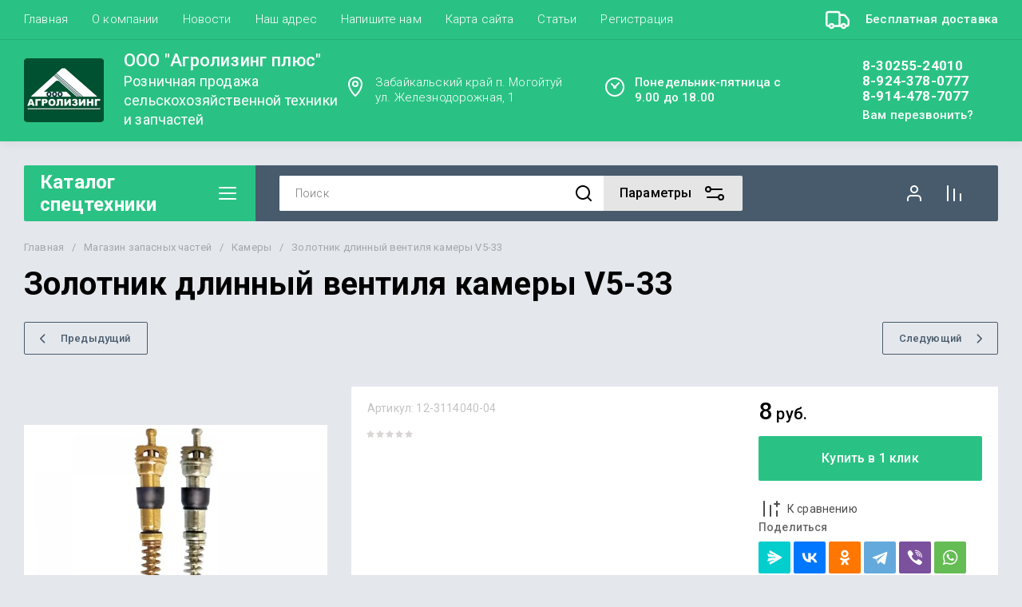

--- FILE ---
content_type: text/javascript
request_url: http://counter.megagroup.ru/b2cb23d7d9110e74a15a0c6977e60612.js?r=&s=1280*720*24&u=http%3A%2F%2Fagrolizing-mogoytuy.ru%2Fshop%2Fproduct%2Fzolotnik-dlinnyy-ventilya-kamery-v5-33&t=%D0%97%D0%BE%D0%BB%D0%BE%D1%82%D0%BD%D0%B8%D0%BA%20%D0%B4%D0%BB%D0%B8%D0%BD%D0%BD%D1%8B%D0%B9%20%D0%B2%D0%B5%D0%BD%D1%82%D0%B8%D0%BB%D1%8F%20%D0%BA%D0%B0%D0%BC%D0%B5%D1%80%D1%8B%20V5-33&fv=0,0&en=1&rld=0&fr=0&callback=_sntnl1769188183100&1769188183100
body_size: 198
content:
//:1
_sntnl1769188183100({date:"Fri, 23 Jan 2026 17:09:43 GMT", res:"1"})